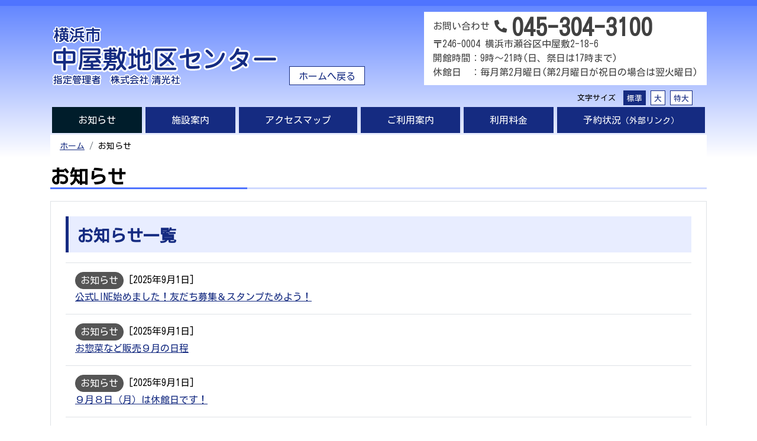

--- FILE ---
content_type: text/html; charset=UTF-8
request_url: https://www.nakayashiki-cc.com/news/index.php?categorytype=&category=&paged=6
body_size: 18877
content:

<!DOCTYPE html>
<html lang="ja">
<head prefix="og: http://ogp.me/ns# fb: http://ogp.me/ns/fb# website: http://ogp.me/ns/website#">
  <meta charset="utf-8">
  <meta http-equiv="X-UA-Compatible" content="IE=edge">
  <meta name="viewport" content="width=device-width, initial-scale=1">
  <meta name="keywords" content="横浜,中屋敷,地区センター,お知らせ">
  <meta name="description" content="横浜市瀬谷区にある中屋敷地区センターのホームページ。お知らせを表示します。">
  <meta name="twitter:card" content="summary_large_image">
  <meta property="og:title" content="お知らせ｜中屋敷地区センター">
  <meta property="og:type" content="website">
  <meta property="og:url" content="https://www.nakayashiki-cc.com/news/">
  <meta property="og:image" content="https://www.nakayashiki-cc.com/images/ogp.png">
  <meta property="og:site_name" content="中屋敷地区センター">
  <meta property="og:description" content="横浜市瀬谷区にある中屋敷地区センターのホームページ。お知らせを表示します。">
  <meta name="format-detection" content="telephone=no">
  <link rel="icon" href="/favicon.ico" type="image/vnd.microsoft.icon">
  <link rel="shortcut icon" href="/favicon.ico" type="image/vnd.microsoft.icon">
  <link rel="apple-touch-icon" sizes="152x152" href="/apple-touch-icon.png">

  <title>お知らせ｜中屋敷地区センター</title>

  <!-- GF CSS -->
  <link rel="preconnect" href="https://fonts.gstatic.com">
  <link href="https://fonts.googleapis.com/css2?family=Kosugi&display=swap" rel="stylesheet">

  <!-- Optional theme -->
  <link rel="stylesheet" href="../vendors/bootstrap-4.5.0-dist/css/bootstrap.min.css">
  <link href="https://use.fontawesome.com/releases/v5.15.2/css/all.css" rel="stylesheet">
  <link rel="stylesheet" href="../css/all.css">

  <!--[if lt IE 9]>
    <script src="https://oss.maxcdn.com/html5shiv/3.7.3/html5shiv.min.js"></script>
    <script src="https://oss.maxcdn.com/respond/1.4.2/respond.min.js"></script>
  <![endif]-->

  <!-- shutto翻訳 -->
  <script src="https://d.shutto-translation.com/trans.js?id=1632"></script>
</head>
<body id="top">
<div id="fb-root"></div>
<script async defer crossorigin="anonymous" src="https://connect.facebook.net/ja_JP/sdk.js#xfbml=1&version=v9.0" nonce="mu3mr9ad"></script>
<!-- スクリーンリーダ用 -->
<div class="sr-only js-srOnly">
  <dl>
    <dt>ページ内を移動するためのリンクです</dt>
    <dd>
      <ul>
        <li><a href="#mainNav">サイト内主要メニューへ移動します</a></li>
        <li><a href="#contents">本文へ移動します</a></li>
      </ul>
    </dd>
  </dl>
</div>
<noscript>お使いのブラウザの設定で、JavaScriptが無効になっています。中屋敷地区センターホームページでは、閲覧を便利にする機能や効果を実現するためにJavaScriptを使用しています。</noscript>

<!-- header -->
<header class="header header__block">
  <div class="container">
    <!-- PCの時に表示 -->
    <div class="d-none d-lg-block">
      <div class="row">
        <div class="col-auto mr-auto">
          <div class="navbar-header">
            <div class="navbar-brand">
              <a class="home__link" href="../index.php">
                <h1><img src="../images/logo.png" width="381" height="99" alt="中屋敷地区センター" class="img-fluid mx-auto d-block"></h1>
              </a>
              <a href="../index.php" class="home__button">ホームへ戻る</a>
            </div>
          </div>
        </div>
        <div class="col-auto">
          <div class="reception">
  お問い合わせ <i class="fas fa-phone-alt fa-lg"></i> <strong class="tel align-middle">045-304-3100</strong><br />
  <address class="m-0">〒246-0004 横浜市瀬谷区中屋敷2-18-6</address>
  開館時間：9時～21時(日、祭日は17時まで)<br />
  休館日　：毎月第2月曜日(第2月曜日が祝日の場合は翌火曜日)
          </div>
          <div class="row">
            <div class="col">
              <!-- ul class="list-inline share__pc">
                <li class="list-inline-item small align-middle"><div lang="en">SHARE</div></li>
                <li class="list-inline-item"><a href=""><img src="../images/share_tw.png" alt="twitterの共有アイコン" width="24"></a></li>
                <li class="list-inline-item"><a href=""><img src="../images/share_fb.png" alt="facebookの共有アイコン" width="24"></a></li>
                <li class="list-inline-item"><a href=""><img src="../images/share_line.png" alt="LINEの共有アイコン" width="24"></a></li>
              </ul -->
            </div>
            <div class="col">
                <ul id="switchFontSize" class="list-inline">
                  <li><div>文字サイズ</div></li>
                  <li id="btn_small" class="list-inline-item f_small current" tabindex="0">標準</li>
                  <li id="btn_middle" class="list-inline-item f_middle" tabindex="0">大</li>
                  <li id="btn_large" class="list-inline-item f_large" tabindex="0">特大</li>
                </ul>
            </div>
          </div>
        </div>
      </div>
    </div><!--/.row -->
    
    <!-- Navigation -->
    <nav class="navbar navbar-expand-lg" id="mainNav">
      <!-- モバイルの時に表示 -->
      <a class="navbar-brand d-lg-none" href="../index.php">
        <div><img src="../images/logo.png" width="205" height="93" alt="中屋敷地区センター" class="img-fluid mx-auto d-block"></div>
      </a>
      <!-- Collapse button -->
      <button class="navbar-toggler navbar-toggler-right collapsed mainnav-toggle" type="button" data-toggle="collapse" data-target="#navbarResponsive">
        <span> </span>
        <span> </span>
        <span> </span>
        <strong class="mainnav-toggle__text">メニュー</strong>
      </button><!-- /モバイルの時に表示 -->
      <!-- #navbarResponsive -->
      <div class="collapse navbar-collapse" id="navbarResponsive">
        <ul class="navbar-nav nav-fill w-100 nav-fill mainnav">
          <li class="nav-item mainnav__item">
            <a class="nav-link mainnav__link mainnav__active" href="../news/index.php">お知らせ</a>
          </li>
          <li class="nav-item mainnav__item">
            <a class="nav-link mainnav__link" href="../facilities/index.html">施設案内</a>
          </li>
          <li class="nav-item mainnav__item">
            <a class="nav-link mainnav__link" href="../access/index.html">アクセスマップ</a>
          </li>
          <li class="nav-item mainnav__item">
            <a class="nav-link mainnav__link" href="../guide/index.html">ご利用案内</a>
          </li>
          <li class="nav-item mainnav__item">
            <a class="nav-link mainnav__link" href="../charge/index.html">利用料金</a>
          </li>
          <li class="nav-item mainnav__item">
            <a class="nav-link mainnav__link" href="https://nakayashikic-nexres-portal.azurewebsites.net/">予約状況<small>（外部リンク）</small>
            </a>
              <div class="sr-only js-srOnly">
                <ul>
                  <li><a href="https://nakayashikic-nexres-portal.azurewebsites.net/">外部サイトへリンクします</a></li>
                </ul>
              </div>
          </li>
        </ul>
        <!-- ul class="list-inline text-center d-lg-none share__sp">
          <li class="list-inline-item"><a href=""><img src="../images/share_tw.png" alt="twitterの共有アイコン" width="24"></a></li>
          <li class="list-inline-item"><a href=""><img src="../images/share_fb.png" alt="facebookの共有アイコン" width="24"></a></li>
          <li class="list-inline-item"><a href=""><img src="../images/share_line.png" alt="LINEの共有アイコン" width="24"></a></li>
        </ul -->
      </div><!-- /navbarResponsive -->
    </nav><!-- /mainNav -->
    
<!-- パンくずリスト -->
<nav aria-label="breadcrumb">
  <ol class="breadcrumb">
    <li class="breadcrumb-item"><a href="../index.php">ホーム</a></li>
    <li class="breadcrumb-item">お知らせ</li>
  </ol>
</nav><!-- /breadcrumb -->
    
  </div><!--/.container -->
</header>


<!-- contents -->
<div id="contents" class="container" role="main">


<div class="hgroup">
  <h1>お知らせ</h1>
</div>

<!--News h3-->
  <div class="section">
    <div class="hgroup">
      <h2>お知らせ一覧</h2>
    </div>

<!--News h3 list-->
    <ul class="news__h3__list list-unstyled">
      <!-- php追記 -->
                  <!--お知らせ(全カテゴリ)表示-->
            <li class="news__h3__item border-top">
              <div class="d-flex">
                <a href="./important.php?categorytype=notice&category=news" class="category category--news">お知らせ</a>
                <div class="news__h3__date">[2025年9月1日]</div>
              </div>
                <a href="./page.php?id=2426" >公式LINE始めました！友だち募集＆スタンプためよう！</a>
              <div class="news__h3__img text-right">
              </div>
            </li><!-- /news h3 item -->
                <!--お知らせ(全カテゴリ)表示-->
            <li class="news__h3__item border-top">
              <div class="d-flex">
                <a href="./important.php?categorytype=notice&category=news" class="category category--news">お知らせ</a>
                <div class="news__h3__date">[2025年9月1日]</div>
              </div>
                <a href="./page.php?id=2425" >お惣菜など販売９月の日程</a>
              <div class="news__h3__img text-right">
              </div>
            </li><!-- /news h3 item -->
                <!--お知らせ(全カテゴリ)表示-->
            <li class="news__h3__item border-top">
              <div class="d-flex">
                <a href="./important.php?categorytype=notice&category=news" class="category category--news">お知らせ</a>
                <div class="news__h3__date">[2025年9月1日]</div>
              </div>
                <a href="./page.php?id=2424" >９月８日（月）は休館日です！</a>
              <div class="news__h3__img text-right">
              </div>
            </li><!-- /news h3 item -->
                <!--お知らせ(全カテゴリ)表示-->
            <li class="news__h3__item border-top">
              <div class="d-flex">
                <a href="./important.php?categorytype=notice&category=news" class="category category--news">お知らせ</a>
                <div class="news__h3__date">[2025年8月31日]</div>
              </div>
                <a href="./page.php?id=2419" >地区センターだより（９月号）</a>
              <div class="news__h3__img text-right">
              </div>
            </li><!-- /news h3 item -->
                <!--お知らせ(全カテゴリ)表示-->
            <li class="news__h3__item border-top">
              <div class="d-flex">
                <a href="./important.php?categorytype=notice&category=news" class="category category--news">お知らせ</a>
                <div class="news__h3__date">[2025年8月21日]</div>
              </div>
                <a href="./page.php?id=2415" >図書コーナーより、新着本のご案内（9月分）</a>
              <div class="news__h3__img text-right">
              </div>
            </li><!-- /news h3 item -->
                <!--お知らせ(全カテゴリ)表示-->
            <li class="news__h3__item border-top">
              <div class="d-flex">
                <a href="./important.php?categorytype=notice&category=news" class="category category--news">お知らせ</a>
                <div class="news__h3__date">[2025年8月10日]</div>
              </div>
                <a href="./page.php?id=2411" >８月１２日（火）は休館日です！</a>
              <div class="news__h3__img text-right">
              </div>
            </li><!-- /news h3 item -->
                <!--お知らせ(全カテゴリ)表示-->
            <li class="news__h3__item border-top">
              <div class="d-flex">
                <a href="./important.php?categorytype=event&category=event" class="category category--event">イベント</a>
                <div class="news__h3__date">[2025年8月5日]</div>
              </div>
                <a href="./page.php?id=2407" >一っぽ☆こそだてひろば（8/25）</a>
              <div class="news__h3__img text-right">
              </div>
            </li><!-- /news h3 item -->
                <!--お知らせ(全カテゴリ)表示-->
            <li class="news__h3__item border-top">
              <div class="d-flex">
                <a href="./important.php?categorytype=event&category=event" class="category category--event">イベント</a>
                <div class="news__h3__date">[2025年8月5日]</div>
              </div>
                <a href="./page.php?id=2404" >ぺたぞうでんしゃ王国夏祭り</a>
              <div class="news__h3__img text-right">
              </div>
            </li><!-- /news h3 item -->
                <!--お知らせ(全カテゴリ)表示-->
            <li class="news__h3__item border-top">
              <div class="d-flex">
                <a href="./important.php?categorytype=event&category=event" class="category category--event">イベント</a>
                <div class="news__h3__date">[2025年8月5日]</div>
              </div>
                <a href="./page.php?id=2401" >ママベビーYoga＆ハーブティー（中期）</a>
              <div class="news__h3__img text-right">
              </div>
            </li><!-- /news h3 item -->
                <!--お知らせ(全カテゴリ)表示-->
            <li class="news__h3__item border-top">
              <div class="d-flex">
                <a href="./important.php?categorytype=event&category=event" class="category category--event">イベント</a>
                <div class="news__h3__date">[2025年8月4日]</div>
              </div>
                <a href="./page.php?id=2398" >Keiminのおうちカフェ木いちご　秋のアフタヌーンティーを楽しもう</a>
              <div class="news__h3__img text-right">
              </div>
            </li><!-- /news h3 item -->
        </ul>

<!-- 件数表示 -->
<nav aria-label="Page navigation example">
  <ul class="pagination">
  <li class="page-item"><a href="./index.php?categorytype=&category=&paged=5"class="page-link" >&lt;&lt;前のページ</a></li><li class="page-item"><a href="./index.php?categorytype=&category=&paged=4" class="page-link">4</a></li><li class="page-item"><a href="./index.php?categorytype=&category=&paged=5" class="page-link">5</a></li><li class="page-item"><span class="page-link Pagination-Item isActive">6</span></li><li class="page-item"><a href="./index.php?categorytype=&category=&paged=7" class="page-link">7</a></li><li class="page-item"><a href="./index.php?categorytype=&category=&paged=8" class="page-link">8</a></li><li class="page-item"><a href="./index.php?categorytype=&category=&paged=7" class="page-link">次のページ&gt;&gt;</a></li>  </ul>
</nav>
<!-- /件数表示 -->

</div><!--News h3-->

</div><!-- /contents -->

<!-- information -->
<div class="information">
  <div class="container">
    <div class="row">
      <div class="col-lg-2 text-center">
        <a href="https://nakayashikic-nexres-portal.azurewebsites.net/" class="btn btn-outline">WEBでの施設予約<br class="d-lg-block d-md-none">登録はこちら<div class="x-small">(外部リンク)</div></a>
      </div>
      <div class="col-lg-8 col-md-9">
        <p class="information__txt">このサイトへのリンクご希望の方はリンク後で結構ですのでメールにてご連絡いただければ幸いです。<br>
        リンクをしたサイトの内容が公序良俗に反するものであった場合リンクをお断りする場合があります。</p>
      </div>
      <div class="col-lg-2 col-md-3">
        <a href="#" class="information__link">ページの先頭へ戻る</a>
      </div>
    </div>
  </div>
</div>

<footer class="footer">
  <div class="container">
    <div class="row">
      <div class="col-auto mr-auto">
        <p class="fnav">
        <a href="../management/index.html">指定管理基本方針</a> ｜<a href="../privacy/index.html">個人情報保護方針</a> ｜ <a href="../accessibility/index.html">アクセシビリティ方針</a> ｜ <a href="../sitemap/index.html">サイトマップ</a> ｜ <a href="../use/index.html">事業計画・報告</a> ｜ <a href="../faq/index.html">よくあるご質問</a> ｜ <a href="../link/index.html">関連リンク</a>
        </p>
      </div>
      <div class="col-auto">
        <small lang="en" class="copyright">Copyright &copy; SEIKOSHA CO., LTD. ALL RIGHTS RESERVED.</small>
      </div>
    </div>
    <div class="py-3"><p class="text-center"><small>当ホームページを英語・中国語・韓国語に翻訳いたします。機械翻訳（自動翻訳）のため、正確な翻訳であるとは限りません。日本語サイトの内容と異なる場合もあります。</small></p></div>
  </div>
</footer>

<script src="https://code.jquery.com/jquery-3.5.1.min.js" integrity="sha256-9/aliU8dGd2tb6OSsuzixeV4y/faTqgFtohetphbbj0=" crossorigin="anonymous"></script>
<script src="https://cdn.jsdelivr.net/npm/popper.js@1.16.0/dist/umd/popper.min.js" integrity="sha384-Q6E9RHvbIyZFJoft+2mJbHaEWldlvI9IOYy5n3zV9zzTtmI3UksdQRVvoxMfooAo" crossorigin="anonymous"></script>
<script>window.jQuery || document.write('<script src="vendors/jquery.min.js"><\/script><script src="vendors/popper.min.js"><\/script>')</script>
<script src="https://cdn.jsdelivr.net/npm/js-cookie@rc/dist/js.cookie.min.js"></script>
<!-- Latest compiled and minified JavaScript -->
<script src="../vendors/bootstrap-4.5.0-dist/js/bootstrap.min.js"></script>
<script src="../vendors/jquery.cookie.min.js"></script>
<script src="../vendors/rpage-master/responsive-paginate.js"></script>
<script src="../vendors/jquery.matchHeight-min.js"></script>
<script src="../js/fontsize.min.js"></script>
<script src="../js/index.min.js"></script>
<script>
    $(function(){
        $('.js-matchHeight').matchHeight();
    });
</script>
<script>
    $(document).ready(function () {
          $(".pagination").rPage();
    });
</script>

</body>
</html>

--- FILE ---
content_type: text/css
request_url: https://www.nakayashiki-cc.com/css/all.css
body_size: 29953
content:
@charset "UTF-8";
/*
Author: 株式会社建築システム
Author URI: 
Description: 
Version: 1.0
*/
/* =========================================================
 common
========================================================= */
.f1 {
  font-size: 100%;
}

.f2 {
  font-size: 130%;
}

.f3 {
  font-size: 200%;
}

.table-striped tbody tr:nth-of-type(odd) {
  background-color: #f4f6fd;
}

/* Base
--------------------------------------------------------- */
.f1 {
  font-size: 100%;
}

.f2 {
  font-size: 130%;
}

.f3 {
  font-size: 200%;
}

.table-striped tbody tr:nth-of-type(odd) {
  background-color: #f4f6fd;
}

/* Bootstrap上書き
--------------------------------------------------------- */
caption {
  caption-side: top;
}

/* エレメント
--------------------------------------------------------- */
html {
  scroll-behavior: smooth;
}

@media (max-width: 991px) {
  html {
    overflow: auto;
    -webkit-text-size-adjust: 100%;
    -moz-text-size-adjust: 100%;
    -ms-text-size-adjust: 100%;
    -o-text-size-adjust: 100%;
    text-size-adjust: 100%;
  }
}

body {
  background-color: transparent;
  color: inherit;
  font-family: -apple-system, BlinkMacSystemFont, メイリオ, Meiryo, "Yu Gothic", YuGothic, 游ゴシック体, 游ゴシック, "Kosugi", "Helvetica Neue", "ヒラギノ角ゴ Pro W3", "Hiragino Kaku Gothic Pro", Verdana, "ＭＳ Ｐゴシック", Osaka, "MS PGothic", "M+ 1p", sans-serif;
  position: relative;
}

@media (min-width: 992px) {
  body {
    overflow-x: hidden;
  }
}

@media (max-width: 991px) {
  body {
    overflow: hidden;
  }
  body a {
    -webkit-touch-callout: none;
    -webkit-tap-highlight-color: rgba(0, 0, 0, 0);
    tap-highlight-color: rgba(0, 0, 0, 0);
  }
  body img {
    image-rendering: optimizeSpeed;
    image-rendering: -moz-crisp-edges;
    image-rendering: -o-crisp-edges;
    image-rendering: -webkit-optimize-contrast;
    image-rendering: crisp-edges;
    -ms-interpolation-mode: bicubic;
  }
}

input, textarea {
  font-family: -apple-system, BlinkMacSystemFont, メイリオ, Meiryo, "Yu Gothic", YuGothic, 游ゴシック体, 游ゴシック, "Kosugi", "Helvetica Neue", "ヒラギノ角ゴ Pro W3", "Hiragino Kaku Gothic Pro", Verdana, "ＭＳ Ｐゴシック", Osaka, "MS PGothic", "M+ 1p", sans-serif;
}

a {
  color: #152b81;
  text-decoration: underline;
}

a[name] {
  color: inherit;
  text-decoration: none;
}

a[name]:hover {
  color: inherit;
  text-decoration: none;
}

a:link {
  color: #152b81;
}

a:visited {
  color: #152b81;
}

a:hover {
  color: #152b81;
  text-decoration: none;
}

a:focus, a[href$=".jpg"]:focus img {
  outline-color: rgba(0, 70, 184, 0.6);
  outline-style: solid;
  outline-width: 2px;
}

a:active {
  color: #152b81;
}

small {
  font-size: 0.75em;
  line-height: 1.75;
}

@media (min-width: 768px) and (max-width: 991px) {
  small {
    font-size: 0.875em;
    line-height: 1.5;
  }
}

@media (min-width: 992px) {
  small {
    font-size: 0.875em;
    line-height: 1.5;
  }
}

h1 {
  font-size: 1.5em;
  line-height: 1;
  font-weight: 700;
}

@media (min-width: 768px) and (max-width: 991px) {
  h1 {
    font-size: 2em;
    line-height: 1.125;
  }
}

@media (min-width: 992px) {
  h1 {
    font-size: 2em;
    line-height: 1.125;
  }
}

h2 {
  font-size: 1.5em;
  line-height: 1;
  font-weight: 500;
}

@media (min-width: 768px) and (max-width: 991px) {
  h2 {
    font-size: 1.75em;
    line-height: 1.07143;
  }
}

@media (min-width: 992px) {
  h2 {
    font-size: 1.75em;
    line-height: 1.07143;
  }
}

h2 span {
  font-size: 0.875em;
  line-height: 1.71429;
}

h3 {
  font-size: 1.3125em;
  line-height: 1.14286;
  font-weight: 400;
}

@media (min-width: 768px) and (max-width: 991px) {
  h3 {
    font-size: 1.625em;
    line-height: 0.92308;
  }
}

@media (min-width: 992px) {
  h3 {
    font-size: 1.625em;
    line-height: 0.92308;
  }
}

h3 span {
  font-size: 0.875em;
  line-height: 1.71429;
}

h4 {
  font-size: 1.25em;
  line-height: 1.2;
  font-weight: 400;
}

@media (min-width: 768px) and (max-width: 991px) {
  h4 {
    font-size: 1.375em;
    line-height: 1.09091;
  }
}

@media (min-width: 992px) {
  h4 {
    font-size: 1.375em;
    line-height: 1.09091;
  }
}

h5 {
  font-size: 1.125em;
  line-height: 1.33333;
  font-weight: 400;
}

@media (min-width: 768px) and (max-width: 991px) {
  h5 {
    font-size: 1.3125em;
    line-height: 1.14286;
  }
}

@media (min-width: 992px) {
  h5 {
    font-size: 1.3125em;
    line-height: 1.14286;
  }
}

h6 {
  font-size: 1em;
  line-height: 1.5;
  font-weight: 400;
}

@media (min-width: 768px) and (max-width: 991px) {
  h6 {
    font-size: 1.125em;
    line-height: 1.33333;
  }
}

@media (min-width: 992px) {
  h6 {
    font-size: 1.125em;
    line-height: 1.33333;
  }
}

p {
  font-size: 0.875em;
  line-height: 1.71429;
}

@media (min-width: 768px) and (max-width: 991px) {
  p {
    font-size: 1em;
    line-height: 1.75;
  }
}

@media (min-width: 992px) {
  p {
    font-size: 1em;
    line-height: 1.75;
  }
}

dd, dt {
  font-size: 0.875em;
  line-height: 1.71429;
}

@media (min-width: 768px) and (max-width: 991px) {
  dd, dt {
    font-size: 1em;
    line-height: 1.75;
  }
}

@media (min-width: 992px) {
  dd, dt {
    font-size: 1em;
    line-height: 1.75;
  }
}

li {
  font-size: 0.875em;
  line-height: 1.71429;
}

@media (min-width: 768px) and (max-width: 991px) {
  li {
    font-size: 1em;
    line-height: 1.75;
  }
}

@media (min-width: 992px) {
  li {
    font-size: 1em;
    line-height: 1.75;
  }
}

th, td {
  font-size: 0.875em;
  line-height: 1.71429;
}

@media (min-width: 768px) and (max-width: 991px) {
  th, td {
    font-size: 1em;
    line-height: 1.5;
  }
}

@media (min-width: 992px) {
  th, td {
    font-size: 1em;
    line-height: 1.5;
  }
}

caption {
  color: #000;
}

.no-gutter > [class*='col-'] {
  padding-left: 0;
  padding-right: 0;
}

table {
  margin-top: 15px;
  margin-bottom: 45px !important;
}

.section {
  padding: 25px;
  margin-bottom: 20px;
  border: 1px solid #dee2e6;
}

button:focus {
  outline-color: rgba(0, 70, 184, 0.6);
  outline-style: solid;
  outline-width: 2px;
}

/* 文字サイズ
--------------------------------------------------------- */
.x-small {
  font-size: 0.75em;
  line-height: 1.16667;
}

/* タブがフォーカスされた時
--------------------------------------------------------- */
.sr-only {
  clear: both;
  position: absolute;
  clip: rect(1px 1px 1px 1px);
  /* IE6, IE7 */
  clip: rect(1px, 1px, 1px, 1px);
  padding: 0;
  border: 0;
  height: 1px;
  width: 1px;
  overflow: hidden;
}

.sr-only.is-show {
  display: block;
  padding: 1em 2em 0;
  border-bottom: 1px solid #ccc;
  background-color: #f9f9f9;
  position: static !important;
  overflow: auto !important;
  width: auto !important;
  height: auto !important;
}

/* パンくず
--------------------------------------------------------- */
.breadcrumb {
  background-color: inherit;
  margin-bottom: 0;
}

.breadcrumb li {
  font-size: 0.875em;
  line-height: 1;
}

/* サブナビゲーション
--------------------------------------------------------- */
.snav__block {
  padding-top: 30px;
  padding-bottom: 0;
}

.snav__block .panel {
  border-color: #dcdcdc;
}

.snav__block .panel-heading {
  margin: 0;
  padding: 10px;
  background-color: #EFEFEF;
  border-bottom: 5px solid #232324 !important;
}

.snav__block .panel-body {
  background-color: #eeeeee;
}

.snav__block .list-group {
  border-color: #dcdcdc;
}

.snav__block .list-group a.list-group-item {
  font-size: 1.125em;
  line-height: 1;
  font-weight: 700;
  color: #000;
  text-decoration: none;
}

.snav__block .list-group a.list-group-item .list-group-item-heading {
  color: #000;
}

.snav__block .list-group a.list-group-item:focus, .snav__block .list-group a.list-group-item:hover {
  background-color: white;
}

.snav__block .list-group a.list-group-item i.fa {
  color: #4f74ff;
}

.snav__block .list-group a.list-group-item.active {
  background-color: #4f74ff;
  border-color: #dcdcdc;
}

.snav__block .list-group a.list-group-item.active p, .snav__block .list-group a.list-group-item.active i.fa {
  color: #fff !important;
}

.snav__block .list-group a.list-group-item.active:focus, .snav__block .list-group a.list-group-item.active:hover {
  background-color: #4f74ff;
}

/* header
--------------------------------------------------------- */
.f1 {
  font-size: 100%;
}

.f2 {
  font-size: 130%;
}

.f3 {
  font-size: 200%;
}

.table-striped tbody tr:nth-of-type(odd) {
  background-color: #f4f6fd;
}

.font-size {
  vertical-align: middle;
}

.font-size div {
  font-size: 0.875em;
  line-height: 2;
  padding-right: 15px;
}

.font-size li {
  padding: 0 0 0 1px;
}

.font-size li a {
  font-size: 0.75em;
  line-height: 2;
  padding: 0 6px;
  color: #152b81;
  background-color: #fff;
}

.font-size li a:link {
  text-decoration: none;
}

.font-size li a:visited {
  text-decoration: none;
  color: #152b81;
}

.font-size li a:hover {
  text-decoration: none;
  background-color: #152b81;
  color: #fff;
}

.font-size li a.textresizer-active {
  text-decoration: none;
  background-color: #152b81;
  color: #fff;
}

.navbar {
  height: auto;
  border: none;
  margin-bottom: 0;
  padding: 0;
}

.header {
  border-top: 10px solid #4f74ff;
  background-image: -webkit-gradient(linear, left top, left bottom, from(#6487ff), to(#ffffff));
  background-image: linear-gradient(#6487ff, #ffffff);
}

.header__block .navbar-header {
  height: auto;
  padding: 10px 0 0;
}

.header__block .navbar-header .navbar-brand {
  display: -webkit-box;
  display: -ms-flexbox;
  display: flex;
  height: auto;
  padding: 25px 0 8px 3px;
  vertical-align: bottom;
  -webkit-box-align: end;
      -ms-flex-align: end;
          align-items: flex-end;
}

@media (min-width: 992px) and (max-width: 1199px) {
  .header__block .navbar-header .navbar-brand {
    padding-top: 10px;
    display: block;
  }
}

.header__block .navbar-header .navbar-brand .home__link {
  display: block;
  margin-right: 20px;
}

.header__block .navbar-header .navbar-brand .home__link h1 {
  margin: 0;
  padding: 0;
}

.header__block .navbar-header .navbar-brand .home__link h1 img {
  margin: 0;
  padding: 0;
}

.header__block .navbar-header .navbar-brand .home__button {
  background-color: #fff;
  border: 1px solid #152b81;
  color: #152b81;
  display: inline-block;
  font-size: 1rem;
  line-height: 2em;
  margin: 10px 0 0;
  height: 2em;
  text-decoration: none;
  padding: 0 15px;
  -webkit-transition: all  0.3s ease;
  transition: all  0.3s ease;
}

.header__block .navbar-header .navbar-brand .home__button:hover {
  background-color: #152b81;
  color: #fff;
}

@media (max-width: 767px) {
  .header__block .navbar-header .navbar-brand {
    padding: 14px 0 0;
  }
  .header__block .navbar-header .navbar-brand img {
    width: 210px;
    height: auto;
  }
}

.header__block .navbar-toggle {
  z-index: 2;
  color: #fff;
  background-color: #4f74ff;
  text-align: center;
  margin: 5px 0 0 0;
  padding: 1px 6px 6px;
}

.header__block .navbar-toggle .bar__text {
  font-weight: bold;
  font-size: 0.5em;
  line-height: 1;
}

.header__block .navbar-toggle.collapsed {
  color: #000;
  background-color: #f8f2dc !important;
}

.header__block .navbar-toggle.collapsed .icon-bar {
  background-color: #000;
}

.header__block .navbar-toggle .icon-bar {
  height: 3px;
  margin-right: auto;
  margin-left: auto;
  margin: 0 auto 5px;
  background-color: #fff;
}

.reception {
  background-color: #fff;
  padding: 10px 15px;
  margin: 10px 0 5px;
  color: #414141;
}

.reception p {
  line-height: 1;
}

.reception .tel {
  font-size: 2em;
  line-height: 0.875;
}

@media (min-width: 992px) and (max-width: 1199px) {
  .reception .tel {
    font-size: 2em;
    line-height: 0.875;
  }
}

@media (min-width: 1200px) {
  .reception .tel {
    font-size: 2.5em;
    line-height: 0.8;
  }
}

ul.list-inline {
  margin-bottom: 0;
}

.font-size {
  font-size: 0.75em;
  line-height: 2;
}

.mainnav {
  padding: 0;
}

.mainnav .navbar-brand img {
  width: 190px;
  height: auto;
}

.mainnav__link {
  background-color: #152b81;
  -webkit-transition: all 0.3s ease;
  -webkit-transition: all  0.3s ease;
  transition: all  0.3s ease;
}

.mainnav__link:link, .mainnav__link:visited, .mainnav__link:active {
  color: #fff;
  text-decoration: none;
}

.mainnav__link:hover {
  background-color: #001d2b;
}

.mainnav__item {
  padding: 3px;
}

.mainnav__active {
  background-color: #001d2b;
}

.mainnav-toggle {
  position: relative;
}

.mainnav-toggle:active {
  outline: 0;
}

.mainnav-toggle span {
  display: block;
  background-color: #152b81;
  height: 5px;
  width: 40px;
  margin-top: 8px;
  margin-bottom: 8px;
  -webkit-transform: rotate(0deg);
  transform: rotate(0deg);
  position: relative;
  left: 0;
  opacity: 1;
}

.mainnav-toggle__text {
  color: #152b81;
  font-size: 0.5em;
  line-height: 1.125;
  padding-top: 1px;
}

.share__sp {
  padding: 5px 0;
}

.share__pc {
  font-size: 1.1875em;
  line-height: 1.26316;
}

/* -------------------------------------------------------------------------------- */
/* 各種切り替えボタン
*/
/* -------------------------------------------------------------------------------- */
#switchFontSize {
  padding-top: 4px;
}

#switchFontSize li {
  list-style: none;
  float: left;
  text-align: center;
  text-decoration: none;
  padding: 0 5px;
  display: block;
  height: 25px;
  line-height: 25px;
  cursor: pointer;
  font-size: .8em;
  /* Permalink - use to edit and share this gradient: http://colorzilla.com/gradient-editor/#feffff+0,f9f9f9+50,d6d6d6+100 */
}

#switchFontSize .list-inline-item {
  color: #152b81;
  border: 1px solid #152b81;
  background: #fff;
  margin-right: 0;
  margin-left: 8px;
}

#switchFontSize .current {
  background-color: #152b81;
  color: #fff;
}

.slick-dots {
  bottom: 20px;
}

.f_small {
  font-size: 1em;
}

.f_middle {
  font-size: 1.4em;
}

.f_large {
  font-size: 2em;
}

.breadcrumb {
  background: #fff;
  border-radius: 0;
  word-break: break-all;
}

/* footer
--------------------------------------------------------- */
.f1 {
  font-size: 100%;
}

.f2 {
  font-size: 130%;
}

.f3 {
  font-size: 200%;
}

.table-striped tbody tr:nth-of-type(odd) {
  background-color: #f4f6fd;
}

.information {
  background-color: #ededed;
  padding: 10px;
  margin-bottom: 25px;
}

.information__txt {
  margin-top: 15px;
  text-align: center;
  font-size: 0.875em;
  line-height: 1.14286;
}

@media (max-width: 767px) {
  .information__link {
    display: block;
    text-align: center;
  }
}

.information .btn-outline {
  border: 2px solid #152b81;
  font-size: 95%;
  font-weight: bold;
  text-decoration: none;
}

.information .btn-outline:hover {
  background-color: #152b81;
  color: #fff;
}

.reservation__button {
  border: solid 3px #152b81;
}

.reservation__button a {
  color: #152b81;
  text-decoration: none;
}

.fnav {
  font-size: 80%;
}

.copyright {
  font-size: 0.625em;
  line-height: 1.2;
}

/* =========================================================
 pages
========================================================= */
/* home
--------------------------------------------------------- */
.f1 {
  font-size: 100%;
}

.f2 {
  font-size: 130%;
}

.f3 {
  font-size: 200%;
}

.table-striped tbody tr:nth-of-type(odd) {
  background-color: #f4f6fd;
}

/* slickPause
--------------------------------------------------------- */
.slick-prev:before,
.slick-next:before {
  color: #000 !important;
  font-size: 1.4rem !important;
}

.slider p {
  font-size: 2rem;
  font-weight: bold;
  line-height: 100px;
  color: #666;
  text-align: center;
  background-color: #e0e0e0;
}

.slider__buttons {
  -webkit-box-pack: center;
      -ms-flex-pack: center;
          justify-content: center;
  position: absolute;
  right: 2%;
  bottom: 5%;
}

.slider__button {
  margin: 10px 0;
  background-color: #000;
  opacity: 0.9;
  color: #fff;
  padding: 1px 8px;
  text-align: center;
  -webkit-transition: all 300ms ease;
  transition: all 300ms ease;
}

.slider__button:hover {
  cursor: pointer;
  background-color: #666;
  -webkit-transition: all 300ms ease;
  transition: all 300ms ease;
}

.slick-prev,
.slick-next {
  z-index: 100;
}

.slick-prev {
  left: 2%;
}

.slick-next {
  right: 2%;
}

/* メインイメージ
--------------------------------------------------------- */
.mainimage {
  margin-bottom: -16px;
}

.mainimage__text {
  position: relative;
}

/* 5つのアイコン
--------------------------------------------------------- */
.subnav {
  padding: 15px 60px;
}

@media (max-width: 767px) {
  .subnav {
    padding: 15px 0;
  }
}

.subnav-wrap {
  background-color: #ededed;
  margin-bottom: 20px;
}

@media (max-width: 767px) {
  .subnav-wrap > .container {
    padding-right: 5px;
    padding-left: 5px;
  }
}

.subnav__item {
  background-color: #fff;
  border-radius: 8px;
  text-align: center;
  margin: .5%;
  padding: 30px 5px;
  max-width: 19%;
  -webkit-box-shadow: 3px 3px 4px #ddd;
          box-shadow: 3px 3px 4px #ddd;
  -webkit-transition: all 0.3s ease;
  -webkit-transition: all  0.3s ease;
  transition: all  0.3s ease;
}

@media (max-width: 767px) {
  .subnav__item {
    padding: 10px 5px;
  }
  .subnav__item img {
    width: 50%;
    height: auto;
  }
}

.subnav__item:hover {
  background-color: #dee5ff;
}

.subnav__txt {
  font-size: 1.1875em;
  line-height: 1.26316;
  margin: 25px 0 0;
  padding: 0;
}

@media (max-width: 767px) {
  .subnav__txt {
    font-size: 0.875em;
    line-height: 1.14286;
    margin: 0;
  }
}

.subnav a {
  text-decoration: none;
}

/* 主要なお知らせ
--------------------------------------------------------- */
.important__list {
  height: auto;
  margin-bottom: 30px;
  padding: 0 15px;
}

.important__list h2 {
  margin-bottom: 0 !important;
  padding: 1em;
}

.important__list__ul {
  display: -webkit-box;
  display: -ms-flexbox;
  display: flex;
  -webkit-box-align: center;
      -ms-flex-align: center;
          align-items: center;
  background-color: #FFEFEE;
}

.important__list__ul ul {
  padding: 0 0.5rem;
  list-style: none;
}

.important__list__ul ul li {
  color: #B93844;
  margin: 0.4rem 0;
}

.important__list__ul ul li a {
  color: #B93844;
}

.feature {
  margin-left: -3px;
  margin-right: -3px;
  margin-bottom: 20px;
}

.feature > [class*='col-'] {
  padding-left: 3px;
  padding-right: 3px;
}

.feature__item {
  border: none;
  border-radius: 0;
  -webkit-box-shadow: 3px 3px 4px #ddd;
          box-shadow: 3px 3px 4px #ddd;
  margin: 0 0 20px;
  -webkit-transition: all 0.3s ease;
  -webkit-transition: all  0.3s ease;
  transition: all  0.3s ease;
}

.feature__item:hover {
  background-color: #e8edff;
}

.feature__title {
  font-size: 1.3125em;
  line-height: 1.14286;
  margin: 7px 0 5px;
  font-weight: bold;
}

.feature__subtitle {
  font-size: 1.1875em;
  line-height: 1.26316;
}

.feature__image {
  height: 180px;
  background-position: center;
  background-repeat: no-repeat;
  background-size: cover;
}

.feature__txt {
  line-height: 1.4;
  padding-top: 5px;
}

.feature__link {
  display: block;
  text-decoration: none;
}

.feature__date {
  color: #414141;
}

.feature__reseption {
  font-weight: bold;
  font-size: 1.25em;
  line-height: 1.8;
}

.feature__reseption .now {
  background-color: rgba(213, 2, 2, 0.9);
  color: #fff;
}

.feature__reseption .closed {
  background-color: rgba(255, 229, 230, 0.9);
  color: #d50202;
}

.feature__cancel {
  background-color: rgba(255, 255, 255, 0.7);
  color: #870100;
  height: 100%;
  font-size: 1.5em;
  line-height: 1;
}

.feature__cancel .cancel {
  padding-top: 82px;
}

.card-body {
  margin-bottom: 20px;
  padding: 15px;
}

@media (min-width: 768px) and (max-width: 991px) {
  .card-body {
    padding: 10px;
  }
}

.card-body a h3, .card-body a p, .card-body a div {
  display: inline-block;
}

.category {
  color: #fff;
  padding: 0 .5em;
  border-radius: 20px;
  -webkit-transition: all 0.1s ease;
  -webkit-transition: all  0.1s ease;
  transition: all  0.1s ease;
}

.category:link, .category:visited, .category:active {
  color: #fff;
  text-decoration: none;
}

.category:hover {
  background-color: #fff;
}

.category--lecture {
  background: #004a9b;
  border: solid 1px #004a9b;
}

.category--lecture:hover {
  color: #004a9b;
}

.category--important {
  background: #d50202;
  border: solid 1px #d50202;
}

.category--important:hover {
  color: #d50202;
}

.category--news {
  background: #555555;
  border: solid 1px #555555;
}

.category--news:hover {
  color: #555555;
}

.category--event {
  background: #0c7202;
  border: solid 1px #0c7202;
}

.category--event:hover {
  color: #0c7202;
}

/* お知らせ
--------------------------------------------------------- */
.news {
  -webkit-box-shadow: 3px 3px 4px #ddd;
          box-shadow: 3px 3px 4px #ddd;
}

.news__title {
  background-image: -webkit-gradient(linear, left top, left bottom, from(#2752f6), to(#3d64ff));
  background-image: linear-gradient(#2752f6, #3d64ff);
  color: #fff;
  text-align: center;
  padding: 12px;
}

.news__list {
  list-style: none;
  padding: 15px;
}

@media (min-width: 768px) and (max-width: 991px) {
  .news__list {
    padding: 15px 5px;
  }
}

.news__list__item {
  margin-bottom: 15px;
}

.news__list__link {
  padding-right: 15px;
  margin-bottom: 0;
  font-size: 0.875em;
  line-height: 1.71429;
}

/* Facebook
--------------------------------------------------------- */
.facebook-wrapper {
  max-width: 500px;
  /* Facebook Page Plugin の最大幅 */
  margin: 0 auto 25px;
}

.facebook-wrapper > .fb-page {
  width: 100%;
}

.facebook-wrapper > .fb-page > span,
.facebook-wrapper iframe {
  width: 100% !important;
}

/* 協賛
--------------------------------------------------------- */
.kyosan {
  margin-bottom: 37px;
}

.kyosan__title {
  text-align: center;
  padding: 8px;
  margin-bottom: 10px;
  background-color: #ededed;
  font-size: 0.875em;
  line-height: 1.42857;
}

/* other
--------------------------------------------------------- */
.f1 {
  font-size: 100%;
}

.f2 {
  font-size: 130%;
}

.f3 {
  font-size: 200%;
}

.table-striped tbody tr:nth-of-type(odd) {
  background-color: #f4f6fd;
}

/* 見出し(h1,h2...)
--------------------------------------------------------- */
.hgroup h1 {
  border-bottom: solid 3px #cfd9ff;
  position: relative;
  margin: 15px 0 20px;
}

.hgroup h1:after {
  position: absolute;
  content: " ";
  display: block;
  border-bottom: solid 3px #4f74ff;
  bottom: -3px;
  width: 30%;
}

.hgroup h2 {
  padding: 0.6em 0.5em 0.5em;
  /*文字周りの余白*/
  color: #152b81;
  /*文字色*/
  background: #e8edff;
  /*背景色*/
  border-left: solid 5px #152b81;
  /*左線（実線 太さ 色）*/
  margin-bottom: .6em;
}

.hgroup h3 {
  padding: 0.5em 0.5em 0.2em;
  /*文字周りの余白*/
  color: #010101;
  /*文字色*/
  border-bottom: solid 3px #152b81;
  /*下線*/
  margin-bottom: .4em;
}

.hgroup h4 {
  padding: 0.5em 0.5em 0.1em;
  /*文字周りの余白*/
  color: #010101;
  /*文字色*/
  border-bottom: solid 2px #152b81;
  /*下線*/
}

.hgroup h5 {
  border-left: solid 5px #152b81;
  /*左線（実線 太さ 色）*/
  color: #152b81;
  /*文字色*/
  margin-top: 10px;
  padding: 0.3em 0.5em 0.1em;
  /*文字周りの余白*/
}

.hgroup h6 {
  font-weight: bold;
}

h1, h2 {
  font-weight: bold;
}

/* 共通の個別指定
--------------------------------------------------------- */
.img-margin {
  margin: 10px 0;
}

.table thead {
  background-color: #d1d8f7;
  text-align: center;
}

.table.table-striped th {
  background-color: #d1d8f7;
}

.table__caption {
  background-color: #152b81;
  border-bottom: none;
  padding-left: 1em;
  color: #fff;
  caption-side: top;
}

.badge {
  color: #fff;
  margin-bottom: .3em;
  padding: .5em .5em .3em .5em;
  vertical-align: middle;
}

.text-danger {
  color: #C3091C !important;
}

/* news
--------------------------------------------------------- */
.news__h3__list {
  padding: 0;
}

.news__h3__item {
  padding: 15px 16px;
  margin: 0;
  line-height: 1.7em;
}

.news__h3__date {
  margin-left: .5em;
}

.news__h3__block {
  margin-top: 25px;
}

.page-link:link, .page-link:hover, .page-link:active, .page-link:visited {
  background-color: #fff;
  color: #152b81;
}

.pagination__active:link, .pagination__active:hover, .pagination__active:active, .pagination__active:visited {
  background-color: #152b81;
  color: #fff !important;
}

/* page
--------------------------------------------------------- */
.page h4 {
  color: #152b81;
  font-size: 1.2em;
}

.page__title {
  word-break: break-all;
}

.page__report {
  margin: -10px 0 10px;
  background-color: #152b81;
  padding: 11px 18px 7px;
  font-size: 1.375em;
  line-height: 1.09091;
  display: inline-block;
  text-decoration: none;
  border: 1px dashed #fff;
  border-radius: 3px;
  -webkit-box-shadow: 0px 0px 0px 5px #152b81;
          box-shadow: 0px 0px 0px 5px #152b81;
}

.page__report:link {
  color: #fff;
}

.page__report:hover, .page__report:active, .page__report:visited {
  color: #fff;
  border: 1px solid #fff;
}

.page__reseption {
  padding: 8px 18px;
  font-size: 1.375em;
  line-height: 1.09091;
  display: inline-block;
  margin-top: -2px;
  margin-bottom: 8px;
}

.page__date {
  margin: 15px 16px 0 0;
}

.page__table {
  padding-top: 15px;
  color: #414141;
}

.page__table dt i {
  color: #4f74ff;
}

.page__table dd {
  padding-left: 1.5em;
  padding-bottom: .6em;
  word-break: break-all;
}

.page__subtitle {
  color: #152b81;
  font-size: 1.2em;
  word-break: break-all;
}

.page__text img {
  max-width: 100%;
  height: auto;
}

.page__text img.alignright {
  display: block;
  margin: 0 0 0 auto;
}

.page__text img.alignleft {
  display: block;
  margin: 0 auto 0 0;
}

.page__text img.aligncenter {
  display: block;
  margin: 0 auto;
}

.page__text p {
  word-break: break-all;
}

/* event
--------------------------------------------------------- */
.event__calendar {
  margin-top: 15px;
}

.event__calendar img {
  max-width: 300px;
}

.event__calendar table {
  text-align: center;
  width: 100%;
}

.event__calendar table caption {
  text-align: center;
  background-color: #152b81;
  border: 1px solid #152b81;
  color: #fff;
  font-weight: bold;
  padding-bottom: 7px;
}

.event__calendar table thead th,
.event__calendar table tbody th {
  background-color: #dee5ff;
  color: #152b81;
  width: 14.28571%;
}

.event__calendar table thead td,
.event__calendar table tbody td {
  background-color: #f2f5ff;
}

.event__calendar table thead td a,
.event__calendar table tbody td a {
  font-weight: bold;
  display: block;
  background-color: #d9e1ff;
}

.event__calendar table thead td#today,
.event__calendar table tbody td#today {
  font-weight: bold;
  border: 1px solid #4f74ff;
  -webkit-box-sizing: border-box;
          box-sizing: border-box;
}

.event__calendar table thead {
  border: 1px solid #dee5ff;
}

.event__calendar table tbody {
  border: 1px solid #f2f5ff;
}

.event__calendar table tfoot td#prev, .event__calendar table tfoot td#next {
  font-weight: bold;
}

.event__calendar table tfoot td#prev {
  text-align: left;
}

.event__calendar table tfoot td#next {
  text-align: right;
}

.event__letely {
  text-align: left;
}

.event__letely ul {
  padding: 0;
}

.event__letely ul li {
  font-size: 0.875em;
  line-height: 1.42857;
  list-style: none;
  padding: 15px 10px;
}

.event__prev {
  text-align: left;
}

.event__prev ul {
  padding: 12px 0 12px 45px;
}

#menu_bar01:checked ~ #links01 li,
#menu_bar02:checked ~ #links02 li,
#menu_bar03:checked ~ #links03 li,
#menu_bar04:checked ~ #links04 li,
#menu_bar05:checked ~ #links05 li,
#menu_bar06:checked ~ #links06 li,
#menu_bar07:checked ~ #links07 li,
#menu_bar08:checked ~ #links08 li,
#menu_bar09:checked ~ #links09 li,
#menu_bar10:checked ~ #links10 li,
#menu_bar11:checked ~ #links11 li {
  height: 1.5em;
  opacity: 1;
}

.btn__back {
  border: 1px solid #152b81;
  text-decoration: none;
}

/* faq
--------------------------------------------------------- */
.faq__dl {
  padding: 1em;
}

.faq__dl dt, .faq__dl dd {
  padding: .5em 0;
}

.faq__dl dt img, .faq__dl dd img {
  margin-right: 7px;
}

.faq__dl .indent {
  padding-left: 2em;
  text-indent: -2.4em;
}

.faq__dl .indent span {
  display: inline-block;
  border-radius: 50px;
  margin-right: .3em;
  padding-top: .1em;
  text-align: center;
  width: 1.5em;
  height: 1.5em;
  vertical-align: middle;
  font-weight: bold;
  font-size: 1.25em;
  line-height: 1.2;
}

@media (min-width: 768px) and (max-width: 991px) {
  .faq__dl .indent span {
    font-size: 1.375em;
    line-height: 1.09091;
  }
}

@media (min-width: 992px) {
  .faq__dl .indent span {
    font-size: 1.375em;
    line-height: 1.09091;
    padding-top: .2em;
  }
}

.faq__dl .indent span.q {
  background-color: #4f74ff;
  border: 2px solid #4f74ff;
  color: #fff;
}

.faq__dl .indent span.a {
  background-color: #fff;
  border: 2px solid #4f74ff;
  color: #4f74ff;
}

.faq__dl .indent span em {
  padding-left: 1.9em;
  font-style: inherit;
}

@media (min-width: 992px) {
  .faq__dl .indent span em {
    padding-left: 1.7em;
  }
}

.d-row {
  margin-bottom: 0;
}

.d-row:last-child {
  margin-bottom: 1em;
}

/* contact
--------------------------------------------------------- */
.label {
  color: #fff;
  padding: 0 .4em;
  border-radius: 4px;
}

.label__danger {
  background-color: #d50202;
}

.label__default {
  background-color: #414141;
}

legend {
  font-size: 1em;
  line-height: 1.5;
}

@media (min-width: 768px) and (max-width: 991px) {
  legend {
    font-size: 0.875em;
    line-height: 1.71429;
  }
}

.margin-auto {
  margin: 0 auto;
}

.form_group {
  margin-top: 1.5em;
}

.form_group label {
  text-align: right;
}

@media (max-width: 991px) {
  .form_group label {
    text-align: left;
  }
}

.control_label {
  margin-top: -7px;
  line-height: 2em;
}

.form_control_static {
  line-height: 1em;
}
/*# sourceMappingURL=all.css.map */

--- FILE ---
content_type: application/javascript
request_url: https://www.nakayashiki-cc.com/js/index.min.js
body_size: 90
content:
$(".js-srOnly a").focus(function(){$(this).parents(".js-srOnly").addClass("is-show")}),$(".js-srOnly a").blur(function(){$(this).parents("#sr-only").removeClass("is-show")});